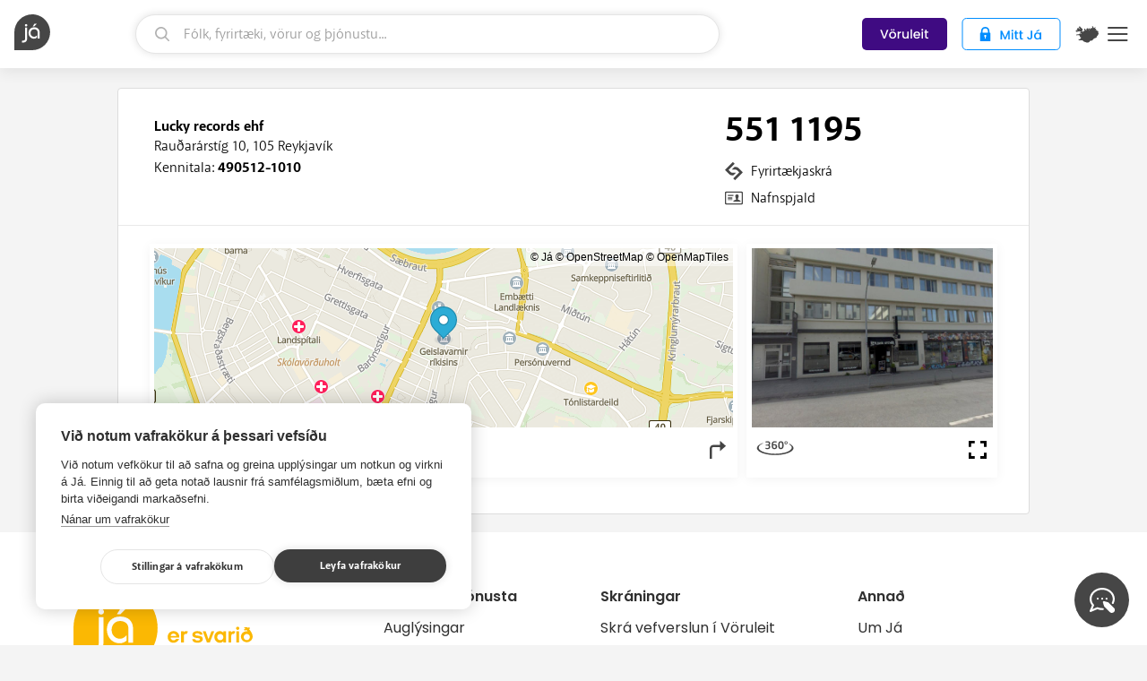

--- FILE ---
content_type: image/svg+xml
request_url: https://d1u1k9z2dfyx06.cloudfront.net/dist/img/icons/iceland.8ea1bfec1c6d66439a06.646410f80aab.svg
body_size: 1572
content:
<svg xmlns="http://www.w3.org/2000/svg" viewBox="-277 396.9 48 48" xml:space="preserve"><path fill="#464646" d="m-240.7 404.3-.1.1-.2.1h-.5l-.1.2-.2.2h-.2l-.5-.1h-.4l-.1.3q-.2.3.1.5l.2.4.3 1.2c.1.3-.1 1.1-.4 1l-1.4.8-.1-.1-.1-.2-.1-.3q0-.2-.4-.2l-.3.1-.1.1-.3.2q-.3.4-.1.4.2.2-.1.4l-.3.6-.1.5-.3.1q-.6.2-.7-.3t-.7-.9l-.2-.2q.1-.1-.8-.3c-1-.2-1-.2-1.1.2v.9q.1 1 .4 1.1l.1.3.1.3c.4.3.4.3.4 1.1q0 1.3-.2.4l-.1-.5-.3-.9q0-.4-.7-.7l-.4-.2v-.5l-.1-.7-.3-.1q-.2.2 0 0t-.2-.6l-.3-.2-.1-.1-.2-.2q-.3-.1-.3.2l-.1.3q-.2.3 0 0 0-.5-.6-.2-.2.1-.2.5l-.2.4-.3.2h-.5q-.4 0-.5.2l-.1.5-.1.3-.2.1q-.1.2.1.3l.5 1.2v.5l-.1.2q-.1.2-.3 0t-.4 0q0 .1-.1 0l-.1-.4-.2-.6q-.1-.4-.5-.5l-.3-.2-.1-.2c-.1 0-.7-1.6-1-1.9h-.4l-.3.1-.4.1q-.3 0-.3.4v.4l.5 2.3v1.3q-.1.7-.4.7l-.4.1h-.4q-.2 0-.1-.4v-.4l-.4-.2-.5.5-.5.7-.2.5q-.2.6 0 1l.1.5v.3l-.2-.3-.2-.5-.2-.4q-.2 0-.1.8l-.1 1.2c-.1.1-.2-.4-.1-.5s0-.8-.1-1l-.2-.6-.2-.2-.1-.1q-.2 0 0-.1c.1-.2.2-.9.1-1q-.2-.2-.5.1l-.2.2.2-.3.1-.4-.3-.1q-.8 0-.8-.7l.1-.1.1.2.4.2q.4.2.7-.3t.1-.4l-.1-.1.1-.1.4-.9.1-.2q.3-.4-.2-.6l-.2-.1-.1-.1q-.2-.1.1-.1t.3-.2l-.3-.3q-.3-.2-.4-.1-.4.1-.1-.1v-.3l-.2-.2q-.3-.1-.3.1l-.1.1h-.2v-.9l-.1-.3-.5-.3q-.3 0-.2-.4v-.1l-.1-.1-.4-.2q-.2.1-.2-.2h-.3q-.1.2-.1 0h-.1q-.2 0 0-.4v-.2q0-.1-.1 0-.1.2-.1-.1v-.2q-.2 0-.5-.6l-.2-.4q-.1-.2-.2 0-.2.1 0 .2.2 0 0 .1l-.2-.2q-.3-.3-.4 0l-.2.2-.7-.4-.4-.1q-.3 0-.3.3l-.4.1q-.1-.1-.3.1v.3l.2.2.2.1q.2 0 0 .1h-.5l-.2.1v.3l.4.3q.4.3.9 0 .2-.2.2 0h.3l.2.1q0 .2.3.2l.3.2h.4l-.3.1-.1.1v.1l-.1-.1q-.4-.4-1-.4-.6.1-.8.5.1.6 1.4 1.2l.4.3q.1.2.2.1.3 0 0 .1l-.1.1v.1l.1.4.3.7v.5q-.2 0 0 0l-.2-.6-.2-.2-.1-.1q-.1.2-.2-.1l-.4-.6-.2-.2h-.2q-.1-.2-.2.3l-.1.3-.1-.3v-.1l-.4-.2-.1-.2q0-.4-.4-.3-.2.2-.2-.1t-.4-.6c-.1 0-.8-.7-1.1-.5l-.2.1-.3.3q-.2 0 0 .2.2.1-.1.1-.2 0-.3.2c-.1.2-.1.2.6.8l.1.1-.3-.1-.3-.1-.7-.3-.2.6q.1.8 1.4 1.5l.3.2-.2-.1-.3-.1-.5-.3q-.6-.5-.8-.1-.3.2 0 .8.4.8 1 .9h1.5q.1-.1.1 0t-.9.3l-.5.1q0 .3.5.6.3 0 .1.1l-.5.2q-.1.2-.1-.1l-.2-.5-.5-.4c-.1 0-1.5-1.1-1.6-1l-.1.5q0 .6.5 1.1l.2.2-.4-.1-.3.1.3.6.1.2-.8-.7-.4-.2-.2-.1-.2.3-.2.5-.1.2-.6.6q0 .3 1 .2h.7l.3.2.4.4q.1.4.8.4.4 0 .5-.2l1.3-.6.2.1h.7l.1-.5q0-.6.1-.2l.2.1.2.1h.3l.2-.2h.1c.1.1.4-.3.4-.4q0-.2.1 0l-.3.7s.4.2.3.3q.1.3.4.2v-1.3l.2.8q.2.4.2-.3.2-.9.2-.3v.3l.2-.6.1-.1.1.6q0 .9.3.7l.2-.2q0-.3.3 0 .1.2.5-.1l.2-.1q0 .2-.5.3-.8.1-.2.6l.5.4q.4 0 .4-.2l.2-.4.1-.2v.2q0 .3.3.1 0-.2.1 0l.1.3.2.1.4.1.2.1h-.3c-.3 0-.6.4-.7.4l-1.6.9-.2.2c-.1.1-.7.8-.9.8l-.3.3q-.2.3.1.1t.1.3l-.1.2q.3 0 .5-.2t.7 0q.6.4 1.4.3.3 0 1-.6l.2-.1-.2.9q0 .6-.3.7-.5.1-.9-.1l-.4-.1-.5-.1q-.3-.2-.5-.1l-1 .3q-.3.3-.3-.1l-.1-.3-.1-.2-.2.2-.2.2-.2.1q-.4.2-.1.2.2 0 0 .1h-.9l-.2-.2q-.5-.2-.5.4l-.1.4-.1-.1-.2-.3q-.2-.3-.2-.1l-.3.1q-.2 0-.3.2l-.2.2-.2.1-.4.1-.5-.2-.2-.1-.8.3h-.3q-.1.1.2.8l.2.5v.2l.4.2q0 .2.8 0l.3-.3.1-.3h.4l.5-.1q.2-.3.7 0l1 .2 1.4.3h.5l.3-.1.1.1v.2q-.2.1.1.3l.2.1-.1.3-.2.3.1.3.2.6q0 .6.3.5t.1.3l.2.6q0 .2.4 0l.3-.2q0-.4.3-.4l.6-.3.2-.2-.3.4-.5.2-.3.6q-.3.6-.1.7.2.2-.2.5l-.3.4.2.1h.4l.4-.1 1.3-.9.4.1.3.2h-.3l-.3-.1-.3.3-.9.7q-.5.5-.2.6l.1.1.1.2q.2 0 0 .2 0 .3-.4.2l-.3-.1-.2-.1q-.3.1 0 .2l.2.1q.2.1-.1.1l-.2.1v.2q.2.2-.1.2l-.4.2q-.2.3-.4.1t-.5.1l-.4.3-.3.1q-.2 0-.4-.4-.4-.7-.6-.7l-.2.4-.1.5q-.2.2.1.5v.5q-.3.4-.1.4v.3q-.2.5.3.4h.7l.3-.1.3-.1h.4a3 3 0 0 0 1.9 0l.4-.1q.2 0 .3.2.2.3 1.1.1.7 0 .6-.3c-.1-.3.7-.1.8 0l1.2.7 2 1.7 1.2 1q.5.3 1.1.2l1 .1c.5.1 2.4 1.1 2.6 1.2l.4.1.3-.1q.1-.2.4 0l.4.1q.4.1 1.2-.2l1.4-.5q1.5-.4 1.8-1.2l.4-.8.3-.5q.8-.8 2.9-1c.7 0 1.7-.2 2-.3l.3-.4 1-1.3q.1-.4.5-.6l.8-.8q.6-.8 1.2-.8l.4-.3q.5-.4 1.5-.5l.6-.1q.1-.2-.5-.1l-.4-.1.1-.2q.2 0 .1-.3-.2-.2.1 0l.2.1.3.3q0 .2.2 0l.2-.1.2-.1q0-.1.2 0 .3.3-.2.3l-.3.1v.1h.5q.6 0 .5-.2l.1-.2.1-.2q-.2-.5 1.1-1.1.6-.2.6-.5v-.4l.1-.3.2-.4q.4-.4.4-.7t-.3-.1l-.4.5q-.3.4-.5.3-.3-.3 0-.4.4-.2.6-.5l-.1-.2h.8q.1-.2-.2-.3l-.6-.7-.2-.2q.1-.1.5.4l.7.4q.5 0 .8-.4.3-.3 0-.5l-.1-.3h.5l.2-.2q.3-.2 0-.2l.1-.1c.4-.1.4-.6 0-.7l-.2-.1h.2q.9-.2.5-.3c-.1 0-.7-.4-.9-.7l-.4-.1-.4-.1q-.2 0 .1-.1l.2-.1.7.3q.5.4.7.3.3-.1.3-.4l.2-.3q.2-.2.2-.6l-.1-.4q0-.8-.4 0l-.2.2-.1-.3q.2-.1.1-.5 0-.2-.7 0h-.1l.2-.1q.6 0 .7-.7-.1-.4-.7-.3l-.4.1.1-.1q.4-.2.1-.4l-.1-.1h.2q.5 0 .5-.8l.1-.5v-.1l-.1-.2-.4-.6-.1.1q-.2.2-.2 0l-.1-.2-.1-.2q0-.3-.6-.2-.5.2-1.1-.3l-.6-.5v-1l-.4.2-1.7.6.2-.5q-.2.1 0-.4.5-.5.6-1c.1-.3.1-.3-.1-.8q-.2-.9-.6-.7l-.2.1-.2.2-.2.1-.7-.2-.1-.3q0-.4-.3-.2l-.1-.1.2-.2q.9-.5.6-1.3l-.1-.2.3-.2.3-.3.2-.2.8-.4.1-.2h-.2l-.4.1h-.7l-.2-.1-.4.3-.7.9q0 .3-.6.3l-.3.1v.7l-.1.1-.6-.4-.6-.2q-.2 0-.2-.2l-.1-.2q-.2.1 0-.4t-.1-.8c-.1-.1-.6-.4-.7-.3l-.2-.2v-.4q.2-.1-.1-.1c1-.6.5-1 .5-1.1m-9.8 5.7v.6q0 .2.2 0c.2-.1 0-.6-.2-.6"/></svg>